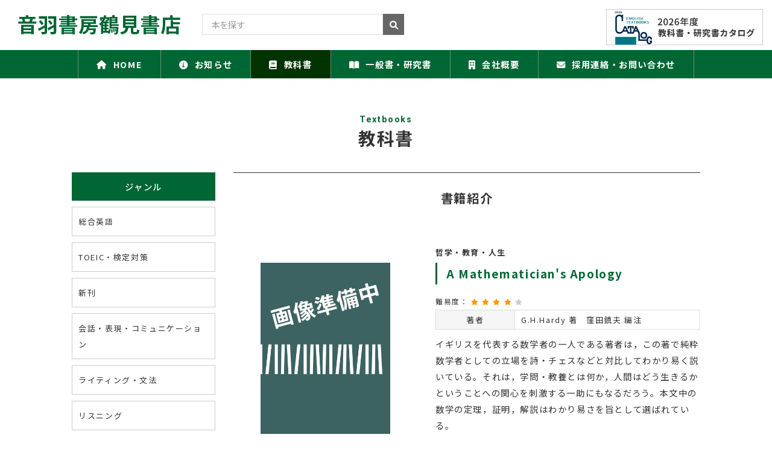

--- FILE ---
content_type: text/html; charset=UTF-8
request_url: https://www.otowatsurumi.com/books/view/%20367
body_size: 4430
content:
<!DOCTYPE html>
<html lang="ja">
<head>
<meta charset="utf-8">
<meta name="viewport" content="width=device-width, initial-scale=1">
<title>A Mathematician&#039;s Apology　紹介｜音羽書房鶴見書店｜</title>
<meta name="description" content="東京都文京区本郷にある音羽書房鶴見書店のA Mathematician&#039;s Apology　の紹介をします。ご興味ありましたら、購入サイトのリンクから販売しております。また見本請求もおまちしております。" />
<meta name="keywords" content="音羽書房鶴見書店,英語テキスト,英語教科書,英文学,イギリス文化,アメリカ文化" />
<meta name="format-detection" content="telephone=no">
<link href="https://www.otowatsurumi.com/css/bootstrap.css" rel="stylesheet">
<link href="https://www.otowatsurumi.com/css/style.css" rel="stylesheet">
<link href="https://www.otowatsurumi.com/css/sidemenu.css" rel="stylesheet">
<link href="https://www.otowatsurumi.com/css/bootstrap4-print.css" rel="stylesheet">
<link href="https://www.otowatsurumi.com/css/all.min.css" rel="stylesheet">
<link href="https://www.otowatsurumi.com/css/aos.css" rel="stylesheet" media="screen">
<link rel="preconnect" href="https://fonts.googleapis.com">
<link rel="preconnect" href="https://fonts.gstatic.com" crossorigin>
<link href="https://fonts.googleapis.com/css2?family=Noto+Sans+JP:wght@400;500;700;900&family=Roboto:wght@400;500;700;900&display=swap" rel="stylesheet">
<link rel="icon" type="image/png" href="https://www.otowatsurumi.com/favicon.png">
<link rel="apple-touch-icon" href="https://www.otowatsurumi.com/apple-touch-icon.png">
<!-- Google tag (gtag.js) -->
<script async src="https://www.googletagmanager.com/gtag/js?id=G-6EFGS8SDT6"></script>
<script>
  window.dataLayer = window.dataLayer || [];
  function gtag(){dataLayer.push(arguments);}
  gtag('js', new Date());

  gtag('config', 'G-6EFGS8SDT6');
</script>
<link href="https://www.otowatsurumi.com/ez_css/system.css" rel="stylesheet">
</head>
<body>
<header>
  <div class="container-fluid">
    <div class="row">
      <div class="col-6 col-md-4 col-xl-3">
        <h1><a href="https://www.otowatsurumi.com/index.html"><img src="https://www.otowatsurumi.com/images/logo.png" alt="音羽書房鶴見書店では、大学向けの英語教科書、イギリス文学やアメリカ文学、並びに英米文化関連の書籍並びに一般書を出版しております。"class="img-fluid"></a></h1>
      </div>
      <div class="col-md-5 col-xl-6 d-none d-md-block">
        <div class="header_form">
          <form action="/books/search" id="SearchForm" method="post" accept-charset="utf-8"><div style="display:none;"><input type="hidden" name="_method" value="POST"/></div><input name="data[CatalogBox][keyword]" placeholder="本を探す" id="word1" type="text"/><button type="submit"><i class="fas fa-search"></i></button>
</form>        </div>
      </div>
      <div class="col-md-3 col-xl-3 d-none d-md-block">
        <div class="header_bnr"><a href="https://www.otowatsurumi.com/pdf/booklist.pdf" target="_blank"><img src="https://www.otowatsurumi.com/images/bnr01-2.jpg" class="img-fluid" alt="教科書・研究書カタログ"/></a></div>
      </div>
    </div>
  </div>
</header>
<nav class="navbar navbar-expand-md navbar-dark">
  <button type="button" class="navbar-toggler" data-toggle="collapse" data-target="#Navber" aria-controls="Navber" aria-expanded="false"><span class="navbar-toggler-icon"></span></button>
  <div class="collapse navbar-collapse" id="Navber">
    <ul class="navbar-nav">
      <li class="nav-form d-block d-md-none">
        <form action="/books/search" id="SearchForm" method="post" accept-charset="utf-8"><div style="display:none;"><input type="hidden" name="_method" value="POST"/></div><input name="data[CatalogBox][keyword]" placeholder="本を探す" id="word1" type="text"/><button type="submit"><i class="fas fa-search"></i></button>
</form>      </li>
      <li class="nav-item d-block d-md-none pb10"><a href="https://www.otowatsurumi.com/pdf/booklist.pdf" target="_blank"><img src="https://www.otowatsurumi.com/images/bnr01-2.jpg" class="img-fluid" alt="教科書・研究書カタログ"/></a></li>
      <li class="nav-item"><a class="nav-link" href="https://www.otowatsurumi.com/index.html"><i class="fas fa-home"></i>HOME</a></li>
      <li class="nav-item"><a class="nav-link" href="https://www.otowatsurumi.com/news.html"><i class="fas fa-info-circle"></i>お知らせ</a></li>
      <li class="nav-item"><a class="nav-link active" href="https://www.otowatsurumi.com/books/index/genre:教科書"><i class="fas fa-book"></i>教科書</a></li>
      <li class="nav-item"><a class="nav-link" href="https://www.otowatsurumi.com/books/index/genre:一般書・研究書"><i class="fas fa-book-open"></i>一般書・研究書</a></li>
      <li class="nav-item"><a class="nav-link" href="https://www.otowatsurumi.com/company.html"><i class="fas fa-building"></i>会社概要</a></li>
      <li class="nav-item"><a class="nav-link" href="https://www.otowatsurumi.com/contact.html"><i class="fas fa-envelope"></i>採用連絡・お問い合わせ</a></li>
    </ul>
  </div>
</nav>

<!--スクロールしてナビ固定-->
<div class="cb-header d-none d-md-block">
  <div class="container-fluid">
    <nav class="navbar navbar-expand-md navbar-light">
      <div class="collapse navbar-collapse">
        <ul class="navbar-nav">
          <li class="nav-item"><a class="nav-link" href="https://www.otowatsurumi.com/index.html"><i class="fas fa-home"></i>HOME</a></li>
          <li class="nav-item"><a class="nav-link" href="https://www.otowatsurumi.com/news.html"><i class="fas fa-info-circle"></i>お知らせ</a></li>
          <li class="nav-item"><a class="nav-link active" href="https://www.otowatsurumi.com/books/index/genre:教科書"><i class="fas fa-book"></i>教科書</a></li>
          <li class="nav-item"><a class="nav-link" href="https://www.otowatsurumi.com/books/index/genre:一般書・研究書"><i class="fas fa-book-open"></i>一般書・研究書</a></li>
          <li class="nav-item"><a class="nav-link" href="https://www.otowatsurumi.com/company.html"><i class="fas fa-building"></i>会社概要</a></li>
          <li class="nav-item"><a class="nav-link" href="https://www.otowatsurumi.com/contact.html"><i class="fas fa-envelope"></i>採用連絡・お問い合わせ</a></li>
        </ul>
      </div>
    </nav>
  </div>
</div>
<main>
  <section class="content">
    <div class="container-fluid">
      <div class="yohaku" data-aos="fade-up">
        <h2 class="title01 h2-style"><span>Textbooks</span>教科書</h2>

            <div class="row">
              <div class="col-12 col-lg-3 mbottom3">
                <dl class="accordion">
                  <dt>ジャンル
                    <button class="hamburgerMenu"><span></span><span></span><span></span></button>
                  </dt>
                  <dd>
                    <ul class="productsCategory">
                                            <li><a href="/books/index/14" class="">総合英語</a></li>
                                            <li><a href="/books/index/16" class="">TOEIC・検定対策</a></li>
                                            <li><a href="/books/index/71" class="">新刊</a></li>
                                            <li><a href="/books/index/12" class="">会話・表現・コミュニケーション</a></li>
                                            <li><a href="/books/index/10" class="">ライティング・文法</a></li>
                                            <li><a href="/books/index/9" class="">リスニング</a></li>
                                            <li><a href="/books/index/33" class="">小説</a></li>
                                            <li><a href="/books/index/20" class="">リメディアル</a></li>
                                            <li><a href="/books/index/18" class="">リスニング副教材</a></li>
                                            <li><a href="/books/index/43" class="">イギリス事情・アメリカ事情</a></li>
                                            <li><a href="/books/index/42" class="">映画総合・映画シナリオ</a></li>
                                            <li><a href="/books/index/21" class="">社会・文化・歴史</a></li>
                                            <li><a href="/books/index/23" class="">比較文化・日本論</a></li>
                                            <li><a href="/books/index/25" class="">言語・芸術・文学</a></li>
                                            <li><a href="/books/index/26" class="active">哲学・教育・人生</a></li>
                                            <li><a href="/books/index/28" class="">科学・医学・健康</a></li>
                                            <li><a href="/books/index/31" class="">随筆・随想</a></li>
                                            <li><a href="/books/index/39" class="">児童文学・ファンタジー・その他</a></li>
                                            <li><a href="/books/index/40" class="">詩歌・古典</a></li>
                                            <li><a href="/books/index/41" class="">戯曲</a></li>
                                            <li><a href="/books/index/44" class="">時事英語</a></li>
                                            <li><a href="/books/index/45" class="">旅行・観光</a></li>
                                            <li><a href="/books/index/65" class="">教科書・研究書カタログ</a></li>
                                            <li><a href="/books/index/72" class="">比較文化・日本論</a></li>
                                          </ul>
                  </dd>
                </dl>
              </div>
              <div class="col-12 col-lg-9">

                <h3 class="title03">書籍紹介</h3>
                <div class="row">
                  <div class="col-12 col-md-5 mb-sp">
                <div class="nomark"></div>                    
                    <!-- Newマークあり -->
                    <!-- <div class="withmark">New</div> -->
                    <!-- Newマークなし -->
                    <!-- <div class="nomark"></div> -->
                  <span class="photo-ofi mt05">
                    <img src="https://www.otowatsurumi.com/images/sample_book.jpg" alt="" class="img-fluid" />
                  </span>
                  
                                                        </div>
                  <div class="col-12 col-md-7">
                    <h4 class="fs90 fw700 mb10">哲学・教育・人生</h4>
                    <h5 class="title02 fw700">A Mathematician&#039;s Apology　</h5>                                        
                      <div class="books_level">
                        
                        難易度：
                                                <i class="fas fa-star active"></i>
                                                <i class="fas fa-star active"></i>
                                                <i class="fas fa-star active"></i>
                                                <i class="fas fa-star active"></i>
                                                                        <i class="fas fa-star"></i>
                                                                                              </div>

                                        <table class="table-style2 mb10">
                      <tr>
                        <th>著者</th>
                        <td>G.H.Hardy 著　窪田鎮夫 編注</td>
                      </tr>
                    </table>
                                        <div class="mb10"></div>
                    <div class="mb10">イギリスを代表する数学者の一人である著者は，この著で純粋数学者としての立場を詩・チェスなどと対比してわかり易く説いている。それは，学問・教養とは何か，人間はどう生きるかということへの関心を刺激する一助にもなるだろう。本文中の数学の定理，証明，解説はわかり易さを旨として選ばれている。</div>
                                        <table class="table-style2 mbottom3">                                              <tr>
                          <th>判型・頁数</th>
                          <td>B6判・Text 72＋Notes 10</td>
                        </tr>
                                              <tr>
                          <th>定価</th>
                          <td>本体1,000円＋税</td>
                        </tr>
                                              <tr>
                          <th>ISBN</th>
                          <td>4-7553-0128-9</td>
                        </tr>
                                              <tr>
                          <th>出版年月</th>
                          <td>1975年12月</td>
                        </tr>
                                          </table>
                    
                  </div>
                </div>

                                  <form action="/shop_cart/post/L2Jvb2tzL3ZpZXcvJTIwMzY3" id="CartPostForm" method="post" accept-charset="utf-8"><div style="display:none;"><input type="hidden" name="_method" value="POST"/></div><input type="hidden" name="data[Cart][id]" value="367" id="CartId"/><input type="hidden" name="data[Cart][title]" value="A Mathematician&amp;#039;s Apology　" id="CartTitle"/><input type="hidden" name="data[Cart][author]" value="G.H.Hardy 著　窪田鎮夫 編注" id="CartAuthor"/><input type="hidden" name="data[Cart][isbn]" value="4-7553-0128-9" id="CartIsbn"/><input type="hidden" name="data[Cart][image]" value="" id="CartImage"/><input type="hidden" name="data[Cart][price]" value="0" id="CartPrice"/><input type="hidden" name="data[Cart][postage]" id="CartPostage"/><input type="hidden" name="data[Cart][tax_type]" value="A" id="CartTaxType"/><input type="hidden" name="data[Cart][max]" value="3" id="CartMax"/><input type="hidden" name="data[Cart][amount]" value="1" id="CartAmount"/>
                <div class="books_box02" style="margin-bottom:20px;">
                  <h5>見本請求について</h5>
                  <div class="books_box02_inr">
                    <p class="mb10">ご審査用見本は、大学などにてクラス単位での採用をご検討の先生にお送り致します。<br>
一般・学生の方にはお送りできません。<br>
なお本サイトでは教科書の販売はしておりませんので、学内の生協・書店にてご購入ください。お近くの書店あるいはネット書店でもご注文頂けます。</p>
                    <div class="text-center">
                      <!--<button type="submit" class="btn-style"><i class="fas fa-file-pen"></i>見本請求フォーム</button>-->
                      <a href="javascript:CartPostForm.submit()" class="btn-style"><i class="fas fa-file-pen"></i>見本請求カートに入れる</a>
                    </div>
                  </div>
                </div>
                </form>                
                                                
                
              </div>


        </div>
        <div class="btn-back"><a href="JavaScript:history.back();">前のページに戻る</a></div>
      </div>
    </div>
  </section>
</main>
<div class="container-fluid">
  <div class="yohaku">
    <ul class="footer_bnr">
      <li><a href="https://www.otowatsurumi.com/pdf/booklist.pdf" target="_blank"><img src="https://www.otowatsurumi.com/images/bnr01.jpg" class="img-fluid" alt="教科書・研究書カタログ"/></a></li>
      <li><a href="/audio/index/genre:教科書"><img src="https://www.otowatsurumi.com/images/bnr02.jpg" class="img-fluid" alt="音声データ"/></a></li>
      <li><a href="https://www.otowatsurumi.com/privacy.html"><img src="https://www.otowatsurumi.com/images/bnr03.jpg" class="img-fluid" alt="個人情報について"/></a></li>
      <li><a href="https://www.otowatsurumi.com/company.html#deal"><img src="https://www.otowatsurumi.com/images/bnr04.jpg" class="img-fluid" alt="特定商取引法について"/></a></li>
    </ul>
  </div>
</div>
<div class="footer-textlink d-none d-md-block">
  <ul>
    <li><a href="https://www.otowatsurumi.com/index.html">HOME</a></li>
    <li><a href="https://www.otowatsurumi.com/news.html">お知らせ</a></li>
    <li><a href="https://www.otowatsurumi.com/books/index/genre:教科書">教科書</a></li>
    <li><a href="https://www.otowatsurumi.com/books/index/genre:一般書・研究書">一般書・研究書</a></li>
    <li><a href="https://www.otowatsurumi.com/company.html">会社概要</a></li>
    <li><a href="https://www.otowatsurumi.com/contact.html">お問い合わせ</a></li>
  </ul>
</div>
<footer>
  <div class="container-fluid">
    <div class="yohaku">
      <h3>音羽書房鶴見書店</h3>
      <p>〒113-0033　<br class="d-block d-md-none">
        東京都文京区本郷3-26-13 <br class="d-block d-md-none">ムツミ工業本社ビル2階<a href="https://goo.gl/maps/uefdj8mz6Ak4HRfB6" target="_blank" class="ml10"><i class="fas fa-map-marker-alt"></i>MAP</a><br>
        Tel.<span data-action="call">03-3814-0491</span> Fax.03-3814-9250</p>
      <small><i class="far fa-copyright"></i>2023 音羽書房鶴見書店 </small> </div>
  </div>
</footer>
<div id="pagetop">
  <div class="container"> <a href="#"><img src="https://www.otowatsurumi.com/images/pagetop.png" class="img-fluid" alt="pagetop"></a> </div>
</div>
<script src="https://www.otowatsurumi.com/js/jquery-2.2.0.min.js"></script>
<script src="https://www.otowatsurumi.com/js/bootstrap.min.js"></script>
<script src="https://www.otowatsurumi.com/js/tel-3.1.js"></script>
<script src="https://www.otowatsurumi.com/js/aos.js"></script>
<script src="https://www.otowatsurumi.com/js/sidemenu.js"></script>
<script src="https://www.otowatsurumi.com/js/common.js"></script>
<!-- 画像縦横比固定 -->
<script src="https://www.otowatsurumi.com/js/ofi.min.js"></script>
<script>
 objectFitImages('.photo-ofi img');
</script>
</body>
</html>


--- FILE ---
content_type: text/css
request_url: https://www.otowatsurumi.com/css/style.css
body_size: 9214
content:
@charset "utf-8";
/* CSS Document */


/* bootstrap.css基本の打消し（同じclass名での書き換え）
---------------------------------------------------- */
body{ margin:0px; padding:0px;}
h1,h2,h3,h4,h5,h6{ margin:0px; padding:0px; font-weight:normal; clear:both}
p{ margin:0px; padding:0px}

.navbar {
  margin-bottom:0px;
  border:none;
}
.table-striped > tbody > tr:nth-of-type(odd) { background-color: #efefef;}
.table{ margin-bottom:30px}
.table th{ width:30%}

@media (min-width: 768px) {.btn-group-vertical a{ padding-top:15px;padding-bottom:15px}}


/* 全体構造
---------------------------------------------------- */
html, body, div, span, object, iframe,
h1, h2, h3, h4, h5, h6, p, blockquote, pre,
abbr, address, cite, code,
del, dfn, em, img, ins, kbd, q, samp,
small, strong, sub, sup, var,
b, i,
dl, dt, dd, ol, ul, li,
fieldset, form, label, legend,
table, caption, tbody, tfoot, thead, tr, th, td,
article, aside, dialog, figure, footer, header,
hgroup, menu, nav, section,
time, mark, audio, video {
	margin:0;
	padding:0;
	border:0;
	outline:0;
	font-size:100%;
	vertical-align:baseline;
	background:transparent;
}

.clearfix:after {
  content: ".";  /* 新しい要素を作る */
  display: block;  /* ブロックレベル要素に */
  clear: both;
  height: 0;
  visibility: hidden;
}
.clearfix {
    zoom:1;/*for IE 5.5-7*/
	overflow:hidden;
}
* html .clearfix {
  height: 1px;
  /*\*//*/
  height: auto;
  overflow: hidden;
  /**/
}

.clear{clear:both;}

img{border:0;vertical-align:bottom;}

a {
	outline:none;
	margin:0;
	padding:0;
	border:0;
	font-size:100%;
	vertical-align:baseline;
	background:transparent;
}

hr {
    display:block;
    height:1px;
    border-top:1px dotted #897658;
    margin:0;
    padding:0;
	margin-bottom:30px
}

body{
  font-size:0.85em;
  line-height:1.8em;
	font-family: 'Noto Sans JP', sans-serif,"メイリオ", Meiryo, "ヒラギノ角ゴ Pro W3", "Hiragino Kaku Gothic Pro", Osaka, "ＭＳ Ｐゴシック", "MS PGothic", sans-serif;
	color:#333;
	letter-spacing: 0.1rem;
  background-color: #fff;
}
@media print, screen and (min-width: 768px) {
  body{
    font-size:0.9em;
    line-height:1.9em;
  }
}
@media print, screen and (min-width: 1500px) {
  body{
    font-size:0.95em;
  }
}


/* webfont
---------------------------------------------------- */
.gfont-e{ font-family: 'Roboto', sans-serif;}


/* link
---------------------------------------------------- */
a:link,a:visited,a:hover,a:active{ color:#333; text-decoration: underline;}

.phone a:link{ color: #333;}

/* アンカーリンクの食い込み解除 */
.anchor{
	padding-top:60px;
	margin-top:-60px;	
}
@media print, screen and (min-width: 768px) {
  .anchor{
    padding-top:85px;
    margin-top:-85px;
  }
}
@media print, screen and (min-width: 1200px) {
  .anchor{
    padding-top:105px;
    margin-top:-105px;
  }
}



/* header
---------------------------------------------------- */
header{
	width: 100%;
	z-index: 100;
	margin: 0;
	border-bottom: none;
	background-color: #fff;
  position: fixed;
	top: 0;
	left: 0;
	right: 0;
}
h1 img{ 
  width: 180px;
  margin-top: 15px;
  margin-bottom: 15px;
}
@media print, screen and (min-width: 768px) {
  header{
    position: static;
  }
  h1 img{ 
    width: 220px;
    margin-top: 25px;
    margin-bottom: 25px;
  }
  
  /* 検索ボックス */
  .header_form{
    display: inline-block;
    padding-top: 20px;
    vertical-align: top;
  }
  .header_form input{
    border-radius: 0px!important;
    width: 230px;
    height: 35px;
    float: left;
  }
  .header_form button{
    float: left;
    border:none;
    background: none;
    cursor:pointer;
    background-color: #666;
    color: #fff;
    height: 35px;
    width: 35px;
  }
  
  .header_bnr{
    margin-top: 15px;
    text-align: right;
  }
}
@media print, screen and (min-width: 992px) {
  h1 img{ 
    width:260px; 
    margin-left: 15px;
  }
  
  .header_form{
    padding-top: 23px;
  }
  .header_form input{
    width: 300px;
  }
  
  .header_bnr{
    margin-top: 10px;
  }
}
@media print, screen and (min-width: 1200px) {
  h1 img{ 
    width:auto; 
  }
  
  .header_bnr{
    margin-top: 15px;
  }
}


/* ナビ
------------------------------------------------------*/
.navbar{ padding: 0px!important; width: 100%;}
.navbar-toggler{ padding: 0px!important; border: none!important; }
.navbar-toggler-icon{
  position: fixed;
  top: 12px;
  right: 15px;
  z-index: 1001;
}
.navbar-light .navbar-toggler[aria-expanded="true"] .navbar-toggler-icon {
  background-image: url("data:image/svg+xml;charset=utf8,%3Csvg viewBox='0 0 30 30' xmlns='http://www.w3.org/2000/svg'%3E%3Cpath stroke='rgba(0, 0, 0, 0.5)' stroke-width='2' stroke-linecap='round' stroke-miterlimit='10' d='M6 6L 24 24M24 6L6 24'/%3E%3C/svg%3E");
}
.navbar-dark .navbar-toggler-icon {
  background-image: url("data:image/svg+xml,%3csvg viewBox='0 0 30 30' xmlns='http://www.w3.org/2000/svg'%3e%3cpath stroke='rgba(0, 0, 0, 0.5)' stroke-width='2' stroke-linecap='round' stroke-miterlimit='10' d='M4 7h22M4 15h22M4 23h22'/%3e%3c/svg%3e");
}
.navbar-dark .navbar-toggler[aria-expanded="true"] .navbar-toggler-icon {
  background-image: url("data:image/svg+xml;charset=utf8,%3Csvg viewBox='0 0 30 30' xmlns='http://www.w3.org/2000/svg'%3E%3Cpath stroke='rgba(0, 0, 0, 1.0)' stroke-width='2' stroke-linecap='round' stroke-miterlimit='10' d='M6 6L 24 24M24 6L6 24'/%3E%3C/svg%3E");
}
.navbar-nav{
  width: 100%; 
  height: 100%; 
  overflow-y: auto;
  position: fixed;
  top: 0; 
  z-index:1000;
  background-color: #fff;
  -webkit-overflow-scrolling: touch; 
  padding:50px 15px 60px;
  text-align: center;
  font-weight: 700;
}
.navbar ul li{border-bottom: 1px solid #ddd;}
.nav-link{ 
  color:#333!important; 
  padding: 15px 0px; 
  text-decoration: none!important;
  transition: all 0.5s ease;
}
.nav-link i{ margin-right: 10px;}
.nav-link.active{ color: #063!important;}
/*.navbar ul li:last-child{border-bottom: 0px;}*/

/* 検索ボックス */
.nav-form{
  padding-bottom: 15px;
  margin: 0px auto;
  border-bottom: none!important;
}
.nav-form input{
  width: 200px;
  height: 35px;
  float: left;
}
.nav-form button{
  float: left;
	border:none;
  background: none;
	cursor:pointer;
  background-color: #666;
  color: #fff;
  height: 35px;
  width: 40px;
  text-align: center;  
}
@media print, screen and (min-width: 768px) {
  nav{ background-color: #063;z-index: 100;}
  .navbar-nav{ 
    position: static;
    background-color:#063;
    border-left: 1px solid #65927b;
    padding:0px 0px;
    width: auto;
    margin: 0px auto;
  }
  .navbar ul li{ border-bottom: 0px;}
  .nav-item{ 
    display:inline-block;
    padding: 0px 0px!important;    
  }
  .nav-link{  
    padding: 10px 10px!important; 
    border-right: 1px solid #65927b;
    color:#fff!important;
    font-size: 0.9em;
  }
  .nav-link:hover,
  .nav-link.active{ color: #fff!important;background-color: #030;}
}
@media print, screen and (min-width: 992px) {
  .nav-link{ 
    padding: 10px 20px!important; 
    font-size: 1.0em;
  }
}
@media print, screen and (min-width: 1200px) {
  .nav-link{ 
    padding: 10px 30px!important; 
  }
}
@media print, screen and (min-width: 1500px) {
  .nav-link{ 
    padding: 10px 40px!important; 
  }
}


/* 印刷設定 */
@media print{
}


/* スクロールしてナビ固定
---------------------------------------------------- */
@media print, screen and (min-width: 768px) {
  .cb-header {
    position: fixed; 
    top: -200px;
    left: 0;
    width: 100%;
    z-index: 100;
    background: #063;
    /*box-shadow: 0px 0px 15px #ccc;*/
  }
  .cb-header nav{
    margin-top: 0px;
    float: none;    
  }
  .cb-header .nav-item{ display:inline-block;}
  .cb-header .nav-link{ }
}
@media print, screen and (min-width: 992px) {
}
@media print, screen and (min-width: 1200px) {
}
@media print, screen and (min-width: 1500px) {
}


/* 印刷設定 */
@media print{
  .cb-header {
    display: none!important;
    visibility: hidden;
  }
}


/* mainimage
---------------------------------------------------- */
#mainimage{
  background: url("../images/bg_mainimage.jpg") no-repeat center;
  background-size: cover;
  height: 150px;
}
@media print, screen and (min-width: 768px){
  #mainimage{
    height: 200px;
  }
}
@media print, screen and (min-width: 992px){
  #mainimage{
    height: 250px;
  }
}
@media print, screen and (min-width: 1200px){
  #mainimage{
    height: 300px;
  }
}


/* ヘッダー固定で上空ける */
#mainimage,
.h2-style{ margin-top: 50px;}
@media print, screen and (min-width: 768px) {
	#mainimage,
	.h2-style{  margin-top: 0px;}
}


/* footer_bnr
---------------------------------------------------- */
.footer_bnr{
  width: 100%;
  display: flex;
  flex-wrap: wrap;
  margin-bottom: 30px;
}
.footer_bnr li{
  display: flex;
  width: calc(50% - 5px);
  margin-right: 10px;
  margin-bottom: 10px;
}
.footer_bnr li:nth-of-type(2n){ margin-right: 0px;}
.footer_bnr li a{
  display: block;
  width: 100%;
  height: 100%;
}
@media print, screen and (min-width: 768px){
  .footer_bnr{
    margin-bottom: 40px;
  }
  .footer_bnr li{
    width: calc(25% - 7.5px);
    margin-bottom: 0px;
  }
  .footer_bnr li:nth-of-type(2n){ margin-right: 10px;}
  .footer_bnr li:nth-of-type(4n){ margin-right: 0px;}
}
@media print, screen and (min-width: 992px){
  .footer_bnr{
    margin-bottom: 50px;
  }
  .footer_bnr li{
    width: calc(25% - 22.5px);
    margin-right: 30px;
  }
  .footer_bnr li:nth-of-type(2n){ margin-right: 30px;}
  .footer_bnr li:nth-of-type(4n){ margin-right: 0px;}
}


/* footer-textlink
---------------------------------------------------- */
@media print, screen and (min-width: 768px) {
  .footer-textlink{
    background-color: #333;
    padding: 15px;
    text-align: center;
  }
  .footer-textlink ul{
    list-style: none;
  }
  .footer-textlink li{
    display: inline-block;
    margin: 0px 10px;
    font-size: 0.95em;
  }
  .footer-textlink li a{
    color: #fff;
    text-decoration: none;
    transition: 0.3s ease;
  }
  .footer-textlink li a:hover{ opacity: 0.8;}
}
@media print, screen and (min-width: 992px) {
  .footer-textlink{
    padding: 20px;
  }
  .footer-textlink li{
    margin: 0px 20px;
  }
}
@media print, screen and (min-width: 1200px) {

}


/* footer
---------------------------------------------------- */
footer{
  border-top:1px solid #ccc;
  padding: 20px 0px;
  font-size: 0.9em;
}
footer h3{
  font-size: 1.4em;
  font-weight: 700;
  margin-bottom: 10px;
}
footer a:link,
footer a:visited{ text-decoration: none;}
@media print, screen and (min-width: 768px){
  footer{
    border-top:none;
    padding: 30px 0px 40px;
    text-align: center;
  }
  footer h3{
    font-size: 1.6em;
    margin-bottom: 15px;
  }
}
@media print, screen and (min-width: 992px){
  footer{
    padding: 50px 0px 60px;
  }
  footer h3{
    font-size: 2.0em;
  }
}



/* copyright*/
footer small{
  margin-top: 15px;
  font-size: 0.85em;
  display: block;
  opacity: 0.6;
}
@media print, screen and (min-width: 992px){
  footer small{
    margin-top: 20px;
  }
}


/* pagetop
---------------------------------------------------- */
#pagetop{
  position: fixed; 
  bottom:10px; 
  right:10px; 
  z-index: 100;
}
#pagetop img{
  width: 50%;
  float: right;
}
#pagetop:hover img{ opacity: 0.7;}
@media print, screen and (min-width: 768px) {
  #pagetop{
    bottom:30px; 
    right:30px; 
  }
  #pagetop img{
    width: auto;
    float: none;
  }
}


/* index.html（トップページ）
---------------------------------------------------- */
.top_atten{
  border: 1px solid #ddd;
  padding: 10px;
  font-size: 0.85em;
  line-height: 1.2em;
  margin-bottom: 30px;
}
@media print, screen and (min-width: 768px){
  .top_atten{
    margin-top: 30px;
  }
}
@media print, screen and (min-width: 1200px){
  .top_atten{
    text-align: center;
  }
}

/* カルーセル（slick） */
/* slick調整 */
.slick-next{ right:0px!important; top: 45%!important;}
.slick-prev{ left:0!important;top: 45%!important;}
.slick-arrow{ z-index:2!important; }

.slick-prev:before{
  color: #333!important;  
  content:" \f053"!important;
  font-family: "Font Awesome 5 Free"!important; 
  font-weight: 900!important;
}
.slick-next:before{
  color: #333!important;
  content:" \f054"!important;
  font-family: "Font Awesome 5 Free"!important; 
  font-weight: 900!important;
}

.slick_box p{
  margin-top: 5px;
  text-align: center; 
  font-size: 0.9em; 
  line-height: 1.5em;
}
.slick_box p span{ 
  margin-right: 5px;
  font-weight: 700;
  color: #c00;
  font-size: 0.8em;
}
/* カルーセル（slick） end */

.top_book_item{
  list-style: none;
  display: flex;
  flex-wrap: wrap;
  width: 100%;
}
.top_book_item li{
  display: flex;
  width: calc(50% - 5px);
  margin-right: 10px;
  margin-bottom: 20px;
}
.top_book_item li:nth-of-type(2n){ margin-right: 0px;}
.top_book_item li a{
  display: block;
  width: 100%;
  height: 100%;
  text-decoration: none;
  text-align: center;
}
.top_book_item li a p{
  margin-top: 5px;
  font-size: 0.9em; 
  line-height: 1.5em;
}
.withmark{ 
  height: 20px;
  font-size: 0.9em;
  font-weight: 700;
  color: #c00;
  text-align: center;
}
.nomark{ 
  height: 20px;
}
.withmark2{ 
  height: 25px;
  font-size: 0.9em;
  font-weight: 700;
  color: #c00;
  text-align: center;
}
.nomark2{ 
  height: 25px;
}
@media print, screen and (min-width: 768px){
  .top_book_item li{
    width: calc(25% - 7.5px);
    margin-bottom: 30px;
  }
  .top_book_item li:nth-of-type(2n){ margin-right: 10px;}
  .top_book_item li:nth-of-type(4n){ margin-right: 0px;}
}
@media print, screen and (min-width: 992px){
  .top_book_item li{
    width: calc(20% - 8px);
  }
  .top_book_item li:nth-of-type(4n){ margin-right: 10px;}
  .top_book_item li:nth-of-type(5n){ margin-right: 0px;}
}
@media print, screen and (min-width: 1200px){
  .top_book_item li{
    width: calc(16.666666% - 8.3333333px);
  }
  .top_book_item li:nth-of-type(5n){ margin-right: 10px;}
  .top_book_item li:nth-of-type(6n){ margin-right: 0px;}
}

#top_news h3{
  display: inline-block;
  font-size: 1.1em;
  font-weight: 700;
  border-top:3px solid #063;
  padding-top: 10px;
}
#top_news table{
	width:100%;
  font-size: 0.9em;
}
#top_news th{
  display: block;
  font-family: 'Roboto', sans-serif;
  font-size: 0.9em;
  font-weight: normal;
  padding-top: 5px;
  color: #666;
}
#top_news th span{ 
  margin-left: 10px;
  font-weight: 700;
  vertical-align:middle;
  color: #c00;
  font-size: 0.9em;
}
#top_news td{
  display:block;
}
@media print, screen and (min-width: 768px){
  #top_news h3{
    font-size: 1.2em;
    padding-top: 15px;
  }
  #top_news th{
    display: table-cell;
    width:28%;
  }
  #top_news td{
    display: table-cell;
    padding-top: 5px;
  }
}
@media print, screen and (min-width: 992px){
  #top_news h3{
    font-size: 1.3em;
    padding-top: 25px;
    margin-bottom: 15px;
  }
  #top_news th{
    width: 20%;
  }
}
@media print, screen and (min-width: 1200px){
}


/* news.html（お知らせ）
---------------------------------------------------- */
.news_table{
	width:100%;
  font-size: 0.9em;
  margin-bottom: 20px;
}
.news_table th{
  display: block;
  font-family: 'Roboto', sans-serif;
  font-size: 0.9em;
  font-weight: normal;
  padding-top: 15px;
  color: #666;
}
.news_table th span{ 
  margin-left: 10px;
  font-weight: 700;
  vertical-align:middle;
  color: #c00;
  font-size: 0.9em;
}
.news_table td{
  display:block;
  padding-bottom: 15px;
  border-bottom: 1px solid #ccc;
}
.news_table td h3{
  font-size: 1.05em;
  font-weight: 700;
  margin-bottom: 5px;
}
.news_table td .btn-detail{ margin-top: 5px;}
@media print, screen and (min-width: 768px){
  .news_table{
    margin-bottom: 30px;
  }
  .news_table th{
    display: table-cell;
    width:25%;
    border-bottom: 1px solid #ccc;
    padding-top: 30px;
  }
  .news_table td{
    display: table-cell;
    padding-top: 30px;
    padding-bottom: 30px;
  }
}
@media print, screen and (min-width: 992px){
  .news_table{
    margin-bottom: 40px;
  }
  .news_table th{
    width: 20%;
  }
}


/* books.html（教科書）
---------------------------------------------------- */
.book_item{
  list-style: none;
  display: flex;
  flex-wrap: wrap;
  width: 100%;
}
.book_item li{
  display: flex;
  width: calc(50% - 5px);
  margin-right: 10px;
  margin-bottom: 20px;
}
.book_item li:nth-of-type(2n){ margin-right: 0px;}
.book_item li a{
  display: block;
  width: 100%;
  height: 100%;
  text-decoration: none;
  text-align: center;
}
.book_item li a p{
  margin-top: 5px;
  font-size: 0.9em; 
  line-height: 1.5em;
}
@media print, screen and (min-width: 768px){
  .book_item li{
    width: calc(25% - 7.5px);
    margin-bottom: 30px;
  }
  .book_item li:nth-of-type(2n){ margin-right: 10px;}
  .book_item li:nth-of-type(4n){ margin-right: 0px;}
}
@media print, screen and (min-width: 992px){
}
@media print, screen and (min-width: 1200px){
}

.books_level{
  font-size: 0.8em;
}
.books_level i{
  font-size: 0.9em;
  color: #ccc;
}
.books_level i.active{color:#f90;}
.books_level a{
  margin-left: 5px;
  font-size: 0.9em;
}

.books_box01{
  margin-top: 20px;
  border: 2px solid #fc0;
}
.books_box01 h5{
  font-size: 1.1em;
  font-weight: 700;
  background-color: #fc0;
  padding: 13px 13px 15px;
}
.books_box01 ul{
  width: 100%;
  display: flex;
  flex-wrap: wrap;
  padding: 5px 15px 15px;
}
.books_box01 li{
  display: flex;
  width: calc(50% - 5px);
  margin-right: 10px;
  border: 1px solid #ccc;
  text-align: center;
  margin-top: 10px;
}
.books_box01 li:nth-of-type(2n){ margin-right: 0px;}
.books_box01 li a{
  display: block;
  width: 100%;
  height: 100%;
}
@media print, screen and (min-width: 768px){
  .books_box01{
    margin-top: 30px;
  }
  .books_box01 h5{
    font-size: 1.2em;
    padding: 18px 18px 20px;
  }
  .books_box01 ul{
    padding: 10px 20px 20px;
  }
  .books_box01 li{
    width: calc(25% - 15px);
    margin-right: 20px;
    margin-top: 10px;
  }
  .books_box01 li:nth-of-type(2n){ margin-right: 20px;}
  .books_box01 li:nth-of-type(4n){ margin-right: 0px;}
  .books_box01 li a{
    padding: 10px 0px;
  }
}

.books_box02{
  margin-top: 20px;
  border: 2px solid #9c3;
}
.books_box02 h5{
  font-size: 1.1em;
  font-weight: 700;
  text-align: center;
  background-color: #9c3;
  padding: 13px 0px 15px;
}
.books_box02_inr{
  padding: 15px;
}
@media print, screen and (min-width: 768px){
  .books_box02{
    margin-top: 30px;
  }
  .books_box02 h5{
    font-size: 1.2em;
    padding: 18px 0px 20px;
  }
  .books_box02_inr{
    padding: 20px;
  }
}

.newmark{ 
  margin-left: 10px;
  font-weight: 700;
  vertical-align:middle;
  color: #c00;
  font-size: 0.9em;
}


/* audio.html（音声ストリーミング）
---------------------------------------------------- */
.audio_alphabet{
  background-color: #f5f5f5;
  padding: 10px 0px;
  list-style: none;
  text-align: center;
}
.audio_alphabet li{
  display: inline-block;
}
@media print, screen and (min-width: 768px){
  .audio_alphabet{
    padding: 15px 0px;
  }
  .audio_alphabet li{
    padding: 0px 3px;
  }
}
@media print, screen and (min-width: 992px){
  .audio_alphabet{
    padding: 20px 0px;
  }
  .audio_alphabet li{
    padding: 0px 7px;
  }
}
@media print, screen and (min-width: 1200px){
  .audio_alphabet li{
    padding: 0px 10px;
  }
}


/* カートの中身
---------------------------------------------------- */
.progressbar {
  position: relative;
  display: flex;
  flex-wrap: wrap;
  justify-content: space-between;
  margin-bottom: 30px;
}
.progressbar li {
  position: relative;
  list-style-type: none;
  text-align: center;
  text-transform: uppercase;
  width: 25%;
  color: #999999;
  font-size: 0.8em;
  line-height: 1.2em;
}
.progressbar li:before {
  display: block;
  width: 18px;
  height: 18px;
  margin: 7px auto 5px;
  content: '';
  text-align: center;
  border-radius: 50%;
  background-color: #ddd;
}
.progressbar li:after {
  position: absolute;
  z-index: -1;
  top: 15px;
  left: -50%;
  width: 100%;
  height: 2px;
  content: '';
  background-color: #ddd;
}
.progressbar li:first-child:after {
  content: none;
}
.progressbar li.active,
.progressbar li.complete{
  color: #063;
}
.progressbar li.active:before,
.progressbar li.complete:before {
  background-color: #063;
}
.progressbar li.active:after,
.progressbar li.complete:after {
  background-color: #063;
}
@media print, screen and (min-width: 992px){
  .progressbar {
    margin-bottom: 60px;
  }
  .progressbar li {
    font-size: 0.9em;
    font-weight: bold;
  }
}

.cartTable thead th:nth-of-type(1) { width: 100%}
.cartTable thead th:nth-of-type(2) { width: 100%}
.cartTable thead th:nth-of-type(3) { width: 100%;text-align: left;}
.cartTable thead th:nth-of-type(4) { width: 100%}
.cartTable thead th:nth-of-type(5) { width: 100%}
.cartTable tbody td:nth-of-type(2) {text-align: right;}
.cartTable tbody td:nth-of-type(3) {text-align: center;padding-bottom: 30px;border-bottom: none;}
.cartTable tbody td:nth-of-type(4) { text-align: center;}
.cartTable tbody td:nth-of-type(5) {text-align: center; padding-bottom: 30px;border-bottom: none;}
.responsiveTable {
    width: 100%;
    border-collapse: collapse;
}
.responsiveTable thead th {
    border-bottom: 1px solid #333;
    padding: 15px 15px;
}
.responsiveTable thead th:last-child {}
.responsiveTable tbody th {
    padding: 15px 0px;
    border-bottom: #ccc solid 1px;
    vertical-align: top;
}
.responsiveTable tbody tr:last-child th {
    border-bottom: #ccc solid 1px;
}
.responsiveTable tbody td {
    padding: 10px 0px;
    border-bottom: #ccc solid 1px;
    vertical-align: top;
}
.responsiveTable tbody td div {
    margin: 0;
    padding: 0px 0px 0px 15px;
}
.responsiveTable tbody td div p{
  font-size: 0.8em;
}
.responsiveTable tbody td div ul{
  margin-left: 18px;
  font-size: 0.9em;
  line-height: 1.5em;
}
.responsiveTable tbody td select {
    padding: 7px 8px;
    float: left;
}
.responsiveTable tbody td :after {
    content: "";
    clear: both;
    display: block;
}
@media screen and (max-width: 767px) {
  .responsiveTable thead {display: none;}
  .responsiveTable tbody th {display: block;}
  .responsiveTable tbody td {display: block;}
  .responsiveTable tbody td::before {content: attr(label);float: left;clear: both; font-weight: bold;}
  .responsiveTable tbody td div {padding-left: 7em;}
}
@media print, screen and (min-width: 768px) {
    .cartTable img {width: 100px;}
    .cartTable thead th:nth-of-type(1) {width: 10%}
    .cartTable thead th:nth-of-type(2) {width: 45%}
    .cartTable thead th:nth-of-type(3) {width: 30%;text-align: center; line-height: 1.0em;}
    .cartTable thead th:nth-of-type(4) {width: 15%;text-align: center;}
    .cartTable thead th:nth-of-type(5) {width: 13%;text-align: center;}
    .cartTable thead th:nth-of-type(6) {width: 15%;}
    .cartTable tbody td:nth-of-type(2) {text-align: center;}
    .cartTable tbody td:nth-of-type(3) {text-align: right;padding-bottom: 0px;border-bottom: solid 1px #ccc;}
    .cartTable tbody td:nth-of-type(4) {text-align: center;}
    .cartTable tbody td:nth-of-type(5) {text-align: right;padding-bottom: 0px;border-bottom: solid 1px #ccc;}
  
  .responsiveTable tbody td div {
    padding: 0px 15px;
  }
}


/* ページ内タブ切り替え
---------------------------------------------------- */
.nav-tabs{
  width: 100%;
  display: flex;
  flex-wrap: wrap;
  font-size: 1.1em;
  margin-bottom: 20px;
}
.nav-tabs .nav-item{ 
  display: flex;
  width: calc(50% - 0px);
  font-weight: 700;
  border-right: 1px solid #ccc;
}
.nav-tabs .nav-item:nth-of-type(2n){ border-right:none;}
.nav-tabs .nav-link{ 
  border-top-left-radius: 0px!important;
  border-top-right-radius: 0px!important;
  color: #999!important;
  background-color: #f5f5f5;
  border-top:3px solid #f5f5f5;
  border-bottom: 1px solid #ccc;
  transition: all 0.3s ease 0s!important;
  padding:7px 0px 10px!important;
  display: block;
  width: 100%;
  height: 100%;
  text-align: center;
  line-height: normal;
  text-decoration: none; 
}
.nav-tabs .nav-link.active,
.nav-tabs .nav-link:hover{ 
  border-left: 0px!important;
  border-right: 0px!important;
  color: #333!important;
  background-color: #fff; 
  border-top:3px solid #063;
  border-bottom:1px solid #fff;
}
.tab-content{
  background-color: #fff;
}
@media print, screen and (min-width: 768px){
  .nav-tabs{
    font-size: 1.2em;
    margin-bottom: 30px;
  }
  .nav-tabs .nav-link{ 
    padding:12px 0px 15px!important;
  }
}
@media print, screen and (min-width: 992px){
  .nav-tabs{
    font-size: 1.4em;
    margin-bottom: 40px;
  }
  .nav-tabs .nav-link{ 
    padding:17px 0px 20px!important;
  }
}
@media print, screen and (min-width: 1200px){
  .nav-tabs{
    margin-bottom: 50px;
  }
  .nav-tabs .nav-link{ 
    padding:20px 0px 23px!important;
  }
}


/* カテゴリータブ
---------------------------------------------------- */
.category_tab{
  width: 100%;
  display: flex;
  flex-wrap: wrap;
  font-size: 1.1em;
  margin-bottom: 20px;
}
.category_tab li{
  display: flex;
  width: calc(50% - 0px);
  font-weight: 700;
  border-right: 1px solid #ccc;
}
.category_tab li:nth-of-type(2n){ border-right:none;}
.category_tab li a{
   border-top-left-radius: 0px!important;
  border-top-right-radius: 0px!important;
  color: #999!important;
  background-color: #f5f5f5;
  border-top:3px solid #f5f5f5;
  border-bottom: 1px solid #ccc;
  transition: all 0.3s ease 0s!important;
  padding:7px 0px 10px!important;
  display: block;
  width: 100%;
  height: 100%;
  text-align: center;
  line-height: normal;
  text-decoration: none; 
}
.category_tab li a:hover,
.category_tab a.active{
  border-left: 0px!important;
  border-right: 0px!important;
  color: #333!important;
  background-color: #fff; 
  border-top:3px solid #063;
  border-bottom:1px solid #fff;
}
@media print, screen and (min-width: 768px) {
  .category_tab{
    font-size: 1.2em;
    margin-bottom: 30px;
  }
  .category_tab li a{
    padding:12px 0px 15px!important;
  }
}
@media print, screen and (min-width: 992px) {
  .category_tab{
    font-size: 1.4em;
    margin-bottom: 40px;
  }
  .category_tab li a{
    padding:17px 0px 20px!important;
  }
}
@media print, screen and (min-width: 1200px) {
  .category_tab{
    margin-bottom: 50px;
  }
  .category_tab li a{
    padding:20px 0px 23px!important;
  }
}

.category_tab2{
  width: 100%;
  display: flex;
  flex-wrap: wrap;
  margin-bottom: 20px;
}
.category_tab2 li{
  display: flex;
  width: calc(50% - 0px);
  font-weight: 700;
  border-right: 1px solid #ccc;
}
.category_tab2 li:nth-of-type(2n){ border-right:none;}
.category_tab2 li a{
   border-top-left-radius: 0px!important;
  border-top-right-radius: 0px!important;
  color: #999!important;
  background-color: #f5f5f5;
  border-top:3px solid #f5f5f5;
  border-bottom: 1px solid #ccc;
  transition: all 0.3s ease 0s!important;
  padding:7px 0px 10px!important;
  display: block;
  width: 100%;
  height: 100%;
  text-align: center;
  line-height: normal;
  text-decoration: none; 
}
.category_tab2 li a:hover,
.category_tab2 a.active{
  border-left: 0px!important;
  border-right: 0px!important;
  color: #333!important;
  background-color: #fff; 
  border-top:3px solid #063;
  border-bottom:1px solid #fff;
}
@media print, screen and (min-width: 768px) {
  .category_tab2{
    margin-bottom: 30px;
  }
  .category_tab2 li{
    width: calc(20% - 0px);
  }
  .category_tab2 li:nth-of-type(2n){ border-right:1px solid #ccc;}
  .category_tab2 li:nth-of-type(5n){ border-right:none;}
  .category_tab2 li a{
    padding:12px 0px 15px!important;
  }
}
@media print, screen and (min-width: 992px) {
  .category_tab2{
    margin-bottom: 40px;
  }
  
  .category_tab2 li a{
    padding:17px 0px 20px!important;
  }
}
@media print, screen and (min-width: 1200px) {
  .category_tab2{
    margin-bottom: 50px;
  }
  .category_tab2 li a{
    padding:20px 0px 23px!important;
  }
}

/* 印刷設定 */
@media print{
  .category_tab li{
    width: calc(32.5% - 6.666px);
  }
}


/* タイトル
---------------------------------------------------- */
/*.h2-style{
  background: url("../images/bg_h2.jpg") no-repeat center; background-size: cover;
}
.h2-style h2{
  padding: 30px 0px;
  font-size: 1.3em;
  font-weight: 700;
  color: #630;
}
@media print, screen and (min-width: 768px) {
  .h2-style h2{
    padding: 50px 0px;
    font-size: 1.7em;
  }
}
@media print, screen and (min-width: 992px) {
  .h2-style h2{
    padding: 70px 0px;
    font-size: 2.0em;
  }
}
@media print, screen and (min-width: 1200px) {
  .h2-style h2{
    font-size: 2.4em;
  }
}*/

.title01{
  text-align: center;
  font-size: 1.2em;
  font-weight: 700;
  margin-bottom: 20px;
}
.title01 span{
  display: block;
  font-family: 'Roboto', sans-serif;
  color: #063;
  font-size: 0.5em;
}
@media print, screen and (min-width: 768px){
  .title01{
    font-size: 1.6em;
    margin-bottom: 30px;
  }
}
@media print, screen and (min-width: 992px){
  .title01{
    font-size: 2.0em;
    margin-bottom: 40px;
  }
  .title01 span{
    margin-bottom: 5px;
  }
}

.title02{ 
  font-weight: 500;
  font-size: 1.1em;
  border-left: 3px solid #063;
  padding:5px 0px 5px 10px;
  color: #063;
  margin-bottom: 5px;
}
@media print, screen and (min-width: 768px){
  .title02{
    font-size: 1.2em;
    padding:5px 0px 5px 15px;
    margin-bottom: 10px;
  }
}
@media print, screen and (min-width: 992px){
  .title02{
    font-size: 1.3em;
    padding:7px 0px 7px 15px;
    margin-bottom: 15px;
  }
}

.title03{ 
  border-top:1px solid #333;
  padding-top: 20px;
  font-weight: 700;
  font-size: 1.1em;
  text-align: center;
  margin-bottom: 20px;
}
@media print, screen and (min-width: 768px){
  .title03{
    padding-top: 30px;
    font-size: 1.3em;
    margin-bottom: 30px;
  }
}
@media print, screen and (min-width: 992px){
  .title03{
    font-size: 1.4em;
    padding-bottom: 40px;
  }
}




/* table
---------------------------------------------------- */
.table-style{
	width:100%;
  border-collapse: collapse;
}
.table-style th{
  width: 25%;
  vertical-align:top;
	padding:5px 10px;
  border: 1px solid #ddd;
  background-color: #f5f5f5;
  font-weight: bold;
  text-align: center;
}
.table-style td{
	padding:5px 10px;
  border: 1px solid #ddd;
}
@media print, screen and (min-width: 768px){
  .table-style{
    border-spacing: 10px 10px;
  }
  .table-style th{
    padding:10px 20px;
  }
  .table-style td{
    padding:10px 20px;
  }
}
@media print, screen and (min-width: 1200px){
  .table-style{
    border-spacing: 15px 15px;
  }
  .table-style th{
    padding:15px 30px;
  }
  .table-style td{
    padding:15px 30px;
  }
}

.table-style2{
	width:100%;
  border-collapse: collapse;
  font-size: 0.9em;  
}
.table-style2 th{
  padding:2px 5px;
  vertical-align:middle;
  border: 1px solid #ddd;
  background-color: #f5f5f5;
  font-weight: normal;
  text-align: center;
}
.table-style2 td{
	padding:5px 7px;
  vertical-align: middle;
  border: 1px solid #ddd;
}
@media print, screen and (min-width: 768px){
  .table-style2 th{
    padding: 2px 0px;
    width: 30%;
  }
  .table-style2 td{
    padding: 2px 10px;
  }
}

.table-style3{
	width:100%;
  border-bottom: 1px solid #ddd;
}
.table-style3 th{
	text-align:left;
  padding-bottom: 5px;
}
.table-style3 td{
  text-align: right;
  padding-bottom: 5px;
}
@media print, screen and (min-width: 992px){
  .table-style3 th{
    padding-bottom: 10px;
  }
  .table-style3 td{
    padding-bottom: 10px;
  }
}


/* 横スクロール */
.table-wrap {
  overflow-x: scroll;
}
.table-wrap table{
  white-space: nowrap;
}
@media print, screen and (min-width: 992px){
  .table-wrap {
    overflow-x:auto;
  }
  .table-wrap table{
    white-space:normal;
  }
}


/* ボタン
---------------------------------------------------- */
.btn-style{
  width: 260px;
  display: inline-block;
  background: #063;
  border-radius: 5px;
  padding: 12px 0px;  
  text-align: center;
  transition: all 0.3s ease;
  font-weight: 500;
}
.btn-style i{ margin-right: 10px;}
.btn-style:link,
.btn-style:visited{text-decoration: none; color: #fff;}
.btn-style:hover{ background-color: #030;}
@media print, screen and (min-width: 768px) {
  .btn-style{
    font-size: 1.05em;
  }
}

.btn-detail{
  display: inline-block;
  font-style: normal;
  font-size: 0.9em;
  line-height: 1.0em;
  padding: 10px 20px;
  border: 1px solid #333;
  transition: all .3s ease-out;
}
.btn-detail:link,
.btn-detail:visited{text-decoration: none;}
.btn-detail:hover{ opacity: 0.7;}
@media print, screen and (min-width: 768px){
  .btn-detail{
    padding: 10px 25px;
  }
}

/* 戻るボタン */
.btn-back{
  margin-top: 20px;
  border-top:1px solid #ddd;
  padding-top: 15px;
}
.btn-back a{
  background-color: #666;
	padding:10px 0px;
	text-align:center;
	display:block;
  border-radius: 50px;
  width: 250px;
}
.btn-back a:link,
.btn-back a:visited{ color:#fff;text-decoration:none}
.btn-back a:before{ content:" \f104";font-family: "Font Awesome 5 Free"; font-weight: 900;line-height:1.5em; padding-right:10px}
@media print, screen and (min-width: 768px) {
  .btn-back{
    margin-top: 40px;
    padding-top: 30px;
  }
  .btn-back a{
    padding:10px 40px;
    display:inline-block;
  }
}

/* マップへのボタン */
.btn-map{
	background-color:#333;
  border-radius: 5px;
	padding:7px 10px;
  line-height: 1.0em;
	text-align:center;
	display:inline-block;
}
.btn-map:link,
.btn-map:visited{ color:#fff;text-decoration:none}
.btn-map:before{ content:" \f3c5";font-family: "Font Awesome 5 Free"; font-weight: 900; line-height:1.5em; padding-right:5px}
@media print, screen and (min-width: 768px) {
  .btn-map{
    padding:7px 15px;
  }
}


/* form
---------------------------------------------------- */
.table_form{
  width:100%;
  border-collapse:collapse;
  background-color: #fff;
  color: #333;
}
.table_form th{
  padding:10px 10px 5px 10px;
  vertical-align:top;
  text-align:left;
  display: block;
}
.table_form td{
  border-bottom: 2px solid #f5f5f5;
  padding:0px 10px 10px 10px;
  display: block;
}
@media print, screen and (min-width: 768px) {
  .table_form th{
    border-bottom: 2px solid #f5f5f5;
    padding:15px 20px;
    vertical-align:middle;
    display:table-cell;
    width: 35%;
  }
  .table_form td{
    padding:15px 20px;
    display:table-cell;
  }
}
@media print, screen and (min-width: 992px) {
  .table_form th{
    padding:15px 30px;
    
    width: 30%;
  }
  .table_form td{
    padding:15px 30px;
  }
}
@media print, screen and (min-width: 1200px) {
  .table_form th{
    font-size: 1.05em;
    width: 25%;
  }
}

.table_form2{
  width:100%;
  border-collapse:collapse;
  background-color: #fff;
  border-bottom:1px solid #ddd;
}
.table_form2 th{
  border-top:1px solid #ddd;
  border-left:1px solid #ddd;
  border-right:1px solid #ddd;
  padding:10px;
  background-color:#f5f5f5;
  vertical-align:top;
  text-align:left;
  display: block;
}
.table_form2 td{
  border-left:1px solid #ddd;
  border-right:1px solid #ddd;
  padding:10px;
  display: block;
}
@media print, screen and (min-width: 768px) {
  .table_form2 th{
    padding:15px;
    vertical-align:middle;
    display:table-cell;
    width:32%;
  }
  .table_form2 td{
    border-top:1px solid #ddd;
    padding:15px;
    display:table-cell;
  }
}
@media print, screen and (min-width: 992px) {
  .table_form2 th{
    padding:15px 20px;
    width:25%;
  }
  .table_form2 td{
    padding:15px 20px;
  }
}

/* 必須・任意 */
p.need:before{ content: "必須";background-color:#c00; color:#fff;padding:3px 5px; font-size:11px; font-weight:normal; margin-right:5px;vertical-align:middle;border-radius: 3px;}
.table_form th.need:after{ content: "必須";background-color:#c00; color:#fff;padding:3px 5px; font-size:11px; font-weight:normal; line-height: normal;vertical-align:middle; float: right;border-radius: 3px;}
.table_form th.any:after { content: "任意";background-color:#999; color:#fff;padding:3px 5px; font-size:11px; font-weight:normal; line-height: normal;vertical-align:middle; float: right; border-radius: 3px;}

/* テキストボックスのサイズ */
.form-xs{ width:120px;}
.form-s,.form-m,.form-l,.form100{width:100%}
.form-h{  width:100%; height: 100px;}
@media print, screen and (min-width: 768px) {
  .form-s{width:200px}
  .form-m{width:400px}
  .form-h{ height:150px;}
}

/* フォーム関係タグの初期設定とデザイン */
input[type="checkbox"],
input[type="radio"]{vertical-align:text-top;}
label{font-weight: normal;}

input[type="text"],
input[type="password"],
select,
textarea{vertical-align:middle; line-height: 1.0em; border:1px solid #ddd; background-color: #fff; padding:14px; /*border-radius:4px;*/outline: none;}
input[type="text"]:focus,
input[type="password"]:focus,
select:focus,
textarea:focus{border:1px solid #999;background-color:#f5f5f5;}

.form_slim input[type="text"],
.form_slim input[type="password"],
.form_slim select,
.form_slim textarea{padding:7px;}

.need input[type="text"],
.need input[type="password"],
.need select,
.need textarea{border:1px solid #fcc;}
.need input[type="text"]:focus,
.need input[type="password"]:focus,
.need select:focus,
.need textarea:focus{border:1px solid #c00;background-color:#fff6f6;}

/* ラジオボタンのデザイン */
input[type="radio"] { 
  vertical-align: middle;
  display:none;
  width:20px;
  height:20px;
}
input[type="radio"]+label {
  display:inline-block;
  font-size:100%;
  border:1px solid #333;
  border-radius:4px;
  background:#fff;
  color:#333;
  line-height: 1.0em;
	padding:10px 15px;
  cursor: pointer;
  margin-bottom: 5px;
}
input[type="radio"]:checked+label {
  background:#333;
  color:#fff;
}
@media print, screen and (min-width: 1200px){
  input[type="radio"]+label {
    padding: 17px 25px;
  }
}

/* チェックボックスのデザイン */
input[type="checkbox"]+label{
	padding-left:	40px;	
	display:inline-block;
	cursor:	pointer;
	position:	relative;
}
input[type="checkbox"]+label:before {
	content:'';
	width:30px;	
	height:	30px;
	display:inline-block;
	position:	absolute;
	left:	0;
	background-color:	#fff;
  border: 1px solid #666;
	border-radius:5px;
}
input[type="checkbox"] {display:none;}
input[type="checkbox"]:checked + label:before {
	content:"\f00c";
  font-family: "Font Awesome 5 Free";
  font-weight: 900;
	font-size:20px;	
	color:#fff;
	background-color:	#666;
  vertical-align: middle;
  text-align: center;
}

/* placeholder */
::-webkit-input-placeholder {
  color: #999;
  opacity: 1;
}
:-moz-placeholder {
  color: #999;
}
::-moz-placeholder {
  color: #999;
  opacity: 1;
}
:-ms-input-placeholder {
  color: #999;
}

/* プライバシーポリシー */
.contact_privacy{
	height:300px;
	overflow:auto;
	font-size:90%;
	line-height:1.5em;
	background-color:#fff;
  border: 1px solid #ddd;
	padding:15px;
  color: #333;
}
.contact_privacy h3{
	font-size:140%;
	text-align:center;
	line-height:normal;
	margin-bottom:10px;
}
.contact_privacy h3 span{
  display: block;
  font-size: 80%;
}
.contact_privacy h4{
	margin-top:15px;
	overflow:hidden;
  font-size: 100%;
  font-weight: bold;
	margin-bottom:10px
}
.contact_privacy h4 span {
  position: relative;
  display: inline-block;
  margin-right: 0 2.5em;
  padding-right:0.5em;
  text-align: left;
}
.contact_privacy h4 span::before,
.contact_privacy h4 span::after {
  position: absolute;
  top: 50%;
  content: '';
  width: 800%;
  height: 1px;
  background-color: #333;
}
.contact_privacy h4 span::before { right: 100%;}
.contact_privacy h4 span::after { left: 100%;}
.contact_privacy ol,
.contact_privacy ul{
  margin-left: 20px;
}
@media print, screen and (min-width: 768px) {
  .contact_privacy{
    padding:20px;
  }
  .contact_privacy h3{
    font-size:150%;
    margin-bottom:20px;
  }
}
@media print, screen and (min-width: 992px) {
  .contact_privacy{
    padding:30px;
  }
}

/* buttonのデザイン */
input[type="button"],input[type="submit"]{-webkit-appearance: none; border-radius: 0;}/* iosのグラデ、角丸解除 */
.submit{
	width:100%;
	display:block;
	background-color:#666;
	border:1px solid #666;
	color: #fff;
	font-weight:normal;
	cursor:pointer;
	padding:10px 20px;
  border-radius: 40px;
}
.submit3{
	display:inline-block;
	background-color:#063;
	border:1px solid #063;
	color: #fff;
	cursor:pointer;
	padding:4px 20px;
}
@media print, screen and (min-width: 768px) {
  .submit{
    width:auto;
    display:inline-block;
    padding:12px 50px;
    height:auto;
  }
}
@media print, screen and (min-width: 992px) {
  .submit{
    padding:13px 80px;
  }
}
  
  
/* CMSページ関係
---------------------------------------------------- */
/* 縦横比固定 */
.photo-ofi {
	height: 0;
	display: block;
	padding-bottom: 100%; /* 高さを指定（ボックスの横幅を基準） */
	background-color: transparent;
	overflow: hidden;
	position: relative;
	/*margin-bottom: 10px;*/
}
.photo-ofi img {
  max-width: inherit;
	max-height: inherit;
	width: 100%;
	height: 100%;
	object-fit: scale-down;
	font-family: 'object-fit: scale-down;';
	position: absolute;
	left: 0;
	top: 0;
}

/* paging */
div.paging{
  text-align: center;
  line-height: normal;
}
div.paging span.current,
div.paging span.paging-text{
  margin:0px;
  /*background-color: #fff;*/
  color:#333;
  zoom:1;
  display:inline-block;
  overflow:hidden;
  text-decoration:none;
}
div.paging span.paging-text a{
  padding:5px 8px;
  display:block;
  color: #333;
  /*border: 1px solid #fff;*/
}
div.paging span.current{
  background-color: #aaa;
  /*border: 1px solid #ccc;*/
  color:#fff;
  zoom:1;
  padding:5px 8px;
  text-decoration:none;
  display:inline-block;
  cursor:pointer;
}
div.paging span.paging-text a:hover{
  background-color: #eee;
  color: #333;
  /*border: 1px solid #666;*/
  text-decoration:none;
  cursor:pointer;
}
@media print, screen and (min-width: 768px) {
  div.paging span.paging-text a{
    padding:10px 15px;
  }
  div.paging span.current{
    padding:10px 15px;
  }
}


/* googlemap
---------------------------------------------------- */
.googlemap iframe{
  height: 300px;
}
@media print, screen and (min-width: 768px){
  .googlemap iframe{
    height: 400px;
  }
}
@media print, screen and (min-width: 992px){
  .googlemap iframe{
    height: 500px;
  }
}


/* common
---------------------------------------------------- */
a:hover img {	opacity:0.8;}

iframe{ vertical-align: bottom;}

.box{
  border: 2px solid #ddd;
  background-color: #fff;
  padding: 15px;
}
@media print, screen and (min-width: 768px) {
  .box{
    padding: 20px;
  }
}
@media print, screen and (min-width: 1200px) {
  .box{
    padding: 30px;
  }
}

.box2{
  background-color: #fdf6ee;
  padding: 15px;
}
@media print, screen and (min-width: 768px) {
  .box2{
    padding: 20px;
  }
}
@media print, screen and (min-width: 992px) {
  .box2{
    padding: 30px;
  }
}

.img-round{ border-radius: 10px;}

.f-left {float: left;}
.f-right {float: right;}

.tdn a:link,
.tdn a:visited{ text-decoration: none!important;}
.lsn{ list-style: none;}
.lss{ list-style: square;}
.block{ display:block}
.dib{ display: inline-block!important;}
.bold{ font-weight:bold;}
.fw500{ font-weight: 500;}
.fw600{ font-weight: 600;}
.fw700{ font-weight: 700;}
.lh10{ line-height: 1.0em;}
.lh15{ line-height: 1.5em;}
.lh20{ line-height: 2.2em;}
.indent{ text-indent:-1em; margin-left:1em;}
.db-mobile{ display: block;}
@media print, screen and (min-width: 992px) {.db-mobile{ display: inline;}}

/* フォントサイズ */
.xx-small{ font-size:0.7em;font-weight:normal;}
.x-small{ font-size:0.8em;font-weight:normal;}
.small{font-size:0.85em;line-height:1.5em; font-weight:normal;}
.fs80{ font-size: 0.8em;}
.fs90{ font-size: 0.9em;}
.fs100{ font-size: 1.0em;}
.fs105{ font-size: 1.05em;}
.fs110{ font-size: 1.1em;}
.fs120{ font-size: 1.2em;}
.fs130{ font-size: 1.3em;}
@media print, screen and (min-width: 992px) {.text{font-size:1.1em; line-height: 2.0em;}}
@media print, screen and (min-width: 1200px) {.text{font-size:1.2em;}}
.middle{font-size:1.2em;}
@media print, screen and (min-width: 768px) {.middle{font-size:1.3em;}}
@media print, screen and (min-width: 992px) {.middle{font-size:1.4em;}}
@media print, screen and (min-width: 1200px) {.middle{font-size:1.5em;}}
.large{font-size:1.3em; line-height:normal;}
@media print, screen and (min-width: 768px) {.large{font-size:1.6em;}}
@media print, screen and (min-width: 992px) {.large{font-size:2.0em;}}
@media print, screen and (min-width: 1200px) {.large{font-size:2.4em;}}
.x-large2{font-size:1.5em;}
@media print, screen and (min-width: 768px) {.x-large{font-size:2.0em;}}
@media print, screen and (min-width: 992px) {.x-large{font-size:2.5em;}}
@media print, screen and (min-width: 1200px) {.x-large{font-size:3.0em;}}
.x-large{font-size:2.0em;}
@media print, screen and (min-width: 768px) {.x-large{font-size:3.0em;}}
@media print, screen and (min-width: 992px) {.x-large{font-size:4.0em;}}
@media print, screen and (min-width: 1200px) {.x-large{font-size:4.5em;}}

/* カラー */
.red{ color:#c00;}
.white{ color: #fff;}
.brown{ color:#630;}
.orange{ color:#FF6633;}
.link-orange a:link,
.link-orange a:visited{ color:#FF6633!important; text-decoration: none;}
.orange2{ color: #ed6b15;}
.green{ color: #588553;}
.purple{ color: #9d73bb;}

.bg-color01{ background-color: #f1e0ce;}

.color_pdf{ color: #c03;}
.color_excel{ color: #063;}
.color_word{ color: #339;}
.color_ppt{ color: #f93;}
.color_zip{ color: #fc6;}

/* サイズ指定 */
.w-25{ width:25%}
.w-30{ width:30%}
.w-40{ width:40%}
.w-48{ width:48%}
.w-50{ width:50%}
.w-60{ width:60%}
.w-70{ width:70%}
.w-80{ width:80%}

.pb10{ padding-bottom: 10px;}

.mb0{ margin-bottom:0px!important}
.mb05{ margin-bottom:5px}
.mb10{ margin-bottom:10px}
.mb15{ margin-bottom:15px}
.mb20{ margin-bottom:20px}
.mb30{ margin-bottom:30px}
.mb40{ margin-bottom:40px}
.mb80{ margin-bottom:80px}
.mt05{ margin-top:5px}
.mt10{ margin-top:10px}
.mt15{ margin-top:15px}
.mt20{ margin-top:20px}
.ml10{ margin-left:10px}
.ml15{ margin-left:15px}
.ml20{ margin-left:20px}
.mr05{ margin-right:5px}
.mr10{ margin-right:10px}

.mb-xs{ margin-bottom: 15px;}
@media print, screen and (min-width: 576px) { .mb-xs{ margin-bottom: 0px;}}
.mb-sp{ margin-bottom: 15px;}
@media print, screen and (min-width: 768px) { .mb-sp{ margin-bottom: 0px;}}
.mb-mobile{ margin-bottom: 15px;}
@media print, screen and (min-width: 992px) { .mb-mobile{ margin-bottom: 0px;}}

.content{ padding: 30px 0px;}
@media print, screen and (min-width: 768px) {.content{padding: 40px 0px;}}
@media print, screen and (min-width: 992px) {.content{padding: 60px 0px;}}
/*@media print, screen and (min-width: 1200px) {.content{padding: 100px 0px 120px;}}*/

.content-bg{background:#f5f5f5;padding: 30px 0px;}
@media print, screen and (min-width: 768px) {.content-bg{padding: 40px 0px;}}
@media print, screen and (min-width: 992px) {.content-bg{padding: 60px 0px;}}
/*@media print, screen and (min-width: 1200px) {.content-bg{padding: 100px 0px 120px;}}*/

.mtop{ margin-top: 30px;}
@media print, screen and (min-width: 768px) { .mtop{ margin-top: 40px;}}
@media print, screen and (min-width: 992px) { .mtop{ margin-top: 60px;}}
/*@media print, screen and (min-width: 1200px) { .mtop{ margin-top: 120px;}}*/

.mtop2{ margin-top: 20px;}
@media print, screen and (min-width: 768px) { .mtop2{ margin-top: 30px;}}
@media print, screen and (min-width: 992px) { .mtop2{ margin-top: 40px;}}
@media print, screen and (min-width: 1200px) { .mtop2{ margin-top: 50px;}}
  
.mbottom{ margin-bottom: 40px;}
@media print, screen and (min-width: 768px) { .mbottom{ margin-bottom: 60px;}}
@media print, screen and (min-width: 992px) { .mbottom{ margin-bottom: 90px;}}
@media print, screen and (min-width: 1200px) { .mbottom{ margin-bottom: 120px;}}
.mbottom2{ margin-bottom: 30px;}
@media print, screen and (min-width: 768px) { .mbottom2{ margin-bottom: 40px;}}
@media print, screen and (min-width: 992px) { .mbottom2{ margin-bottom: 50px;}}
@media print, screen and (min-width: 1200px) { .mbottom2{ margin-bottom: 60px;}}
.mbottom3{ margin-bottom: 15px;}
@media print, screen and (min-width: 768px) { .mbottom3{ margin-bottom: 25px;}}
@media print, screen and (min-width: 992px) { .mbottom3{ margin-bottom: 30px;}}


/* 左右の余白
---------------------------------------------------- */
/*左右の余白*/
@media print, screen and (min-width: 768px){
	.yohaku{
		margin-left: 8.333333%;
		margin-right: 8.333333%;
	}
}
@media print, screen and (min-width: 1500px){
	.yohaku{
		margin-left: 16.666667%;
		margin-right: 16.666667%;
	}
}

/*左右の余白2*/
@media print, screen and (min-width: 768px){
	.yohaku2{
		margin-left: 8.333333%;
		margin-right: 8.333333%;
	}
}

--- FILE ---
content_type: text/css
request_url: https://www.otowatsurumi.com/css/sidemenu.css
body_size: 679
content:
@charset "utf-8";
/* CSS Document */

/* Accordion side menu
---------------------------------------------------- */
.accordion dt  {
	display: inline-block;
	padding: 10px 15px;
	width: 100%;
	/*font-size: 15px;*/
	font-weight: 500;
	color: #fff;
	background:#063;
  /*border: 1px solid #333;*/
	cursor:pointer;
}
.accordion dt h3{ 
  display: inline-block; 
  font-weight: bold; 
  font-size: 110%;
}
@media print, screen and (min-width: 992px){
  .accordion dt{
    text-align: center;
  }
}

.accordion dd{ display:none; font-size: 0.9em;}
.accordion dd ul {
	list-style: none;
	padding: 0px;
	margin:0px;
}
.accordion dd li {
	border: 1px solid #ccc;
	background-color: #fff;
  margin-top: 2px;
}
@media print, screen and (min-width: 992px){
  .accordion dd li {
    margin-top: 10px;
  } 
}
.accordion dd li a {
	display: block;
	padding: 5px 10px;
	color: #333;
	font-size: 1.0em;
  text-decoration: none;  
  transition: 0.3s ease;
}
@media print, screen and (min-width: 992px){
  .accordion dd li a {
  	padding: 10px 10px;
  }
}
.accordion dd li a:hover,
.accordion dd li a.active{
  background-color: #030;
  color: #fff;
}

.hamburgerMenu,
.hamburgerMenu span{display: inline-block;
  transition: all .4s;
  box-sizing: border-box;}

.hamburgerMenu {
  position: relative;
  width: 24px;
  height: 24px;
  float: right;
  display: block;
  background: none;
  border: none;
}
.hamburgerMenu:focus{ outline: none;}
.hamburgerMenu span {
  position: absolute;
  left: 0;
  width: 100%;
  height: 1px;
  background-color: #fff;
  border-radius: 4px;
}
.hamburgerMenu span:nth-of-type(1) {
  top: 0;
}
.hamburgerMenu span:nth-of-type(2) {
  top: 11px;
}
.hamburgerMenu span:nth-of-type(3) {
  bottom: 0;
}
.active .hamburgerMenu span:nth-of-type(1) {
  -webkit-transform: translateY(11px) rotate(-315deg);
  transform: translateY(11px) rotate(-315deg);
}
.active .hamburgerMenu span:nth-of-type(2) {
  opacity: 0;
}
.active .hamburgerMenu span:nth-of-type(3) {
  -webkit-transform: translateY(-11px) rotate(315deg);
  transform: translateY(-11px) rotate(315deg);
}

 @media (min-width: 992px) {
	 .accordion dt  {background-image:none; cursor:default;}
	 .accordion dt.active  { background-image:none;}
	 .accordion dd{ display: block}
   .hamburgerMenu { display: none;}
}

/*   ===   END   ===   */




--- FILE ---
content_type: application/javascript
request_url: https://www.otowatsurumi.com/js/sidemenu.js
body_size: 582
content:
/*--------------------------------------------------------------------------*
 *
 * 横幅768px以下になったらアコーディオンになるサイドメニュー ver.2  20200605 EZgate
 *  
 *--------------------------------------------------------------------------*/

$(function () {

    const BreakPoint = 992; //ブレイクポイントを変える場合はこの値を変えてください。

    $(".accordion dt").on("click", function () {
      
        const windowWidth = window.innerWidth;
 
        if (windowWidth < BreakPoint) {
            $(this).next().slideToggle();
            $(this).toggleClass("active");
        }
    });


    function sideMenuControll() {

        const windowWidth = window.innerWidth;

        if (windowWidth >= BreakPoint) {
            $(".accordion dd").css('display', 'block');
            $(".accordion dt").removeClass('active');
        } else {
            $(".accordion dd").css('display', 'none');
            $(".accordion dt").removeClass('active');
        }
    }


    let timer = false;
    var currentWidth = window.innerWidth; // ウインドウの横幅を保持

    $(window).on("orientationchange resize", function() {
        if (timer !== false) {
            clearTimeout(timer);
        }

        timer = setTimeout(function () {

            if (currentWidth == window.innerWidth) { // ウインドウ横幅が変わっていないため処理をキャンセル。
                return;
            }
            // ウインドウ横幅が変わったのでリサイズと見なす。
            currentWidth = window.innerWidth; // 横幅を更新
            sideMenuControll();


        }, 200);

    });

});


--- FILE ---
content_type: application/javascript
request_url: https://www.otowatsurumi.com/js/common.js
body_size: 479
content:
//=====================================================
// スクロール後に出現するナビ
//=====================================================
$(function () {
  var flag = "up";
  $(window).on("scroll", function () {
    if ($(this).scrollTop() > 200) {
      if (flag === "up") {
        $(".cb-header").stop().animate({
          top: 0
        }, 500)
        flag = "down";
      }
    } else {
      if (flag === "down") {
        $(".cb-header").stop().animate({
          top: "-200px"
        }, 500);
        flag = "up";
      }
    }
  });
});


//=====================================================
// pagetop
//=====================================================
$(function () {

    // 「ページトップへ」の要素を隠す
    $('#pagetop').hide();

    // スクロールした場合
    $(window).scroll(function () {
        // スクロール位置が100を超えた場合
        if ($(this).scrollTop() > 100) {
            // 「ページトップへ」をフェードイン
            $('#pagetop').fadeIn();
        }
        // スクロール位置が100以下の場合
        else {
            // 「ページトップへ」をフェードアウト
            $('#pagetop').fadeOut();
        }
    });

    // 「ページトップへ」をクリックした場合
    $('#pagetop').click(function () {
        // ページトップにスクロール
        $('html,body').animate({
            scrollTop: 0
        }, 300);
        return false;
    });
});


//=====================================================
// aos
//=====================================================
AOS.init({
  duration: 1500,
  easing: 'ease',
  disable: 'mobile',
  once: true,
});

